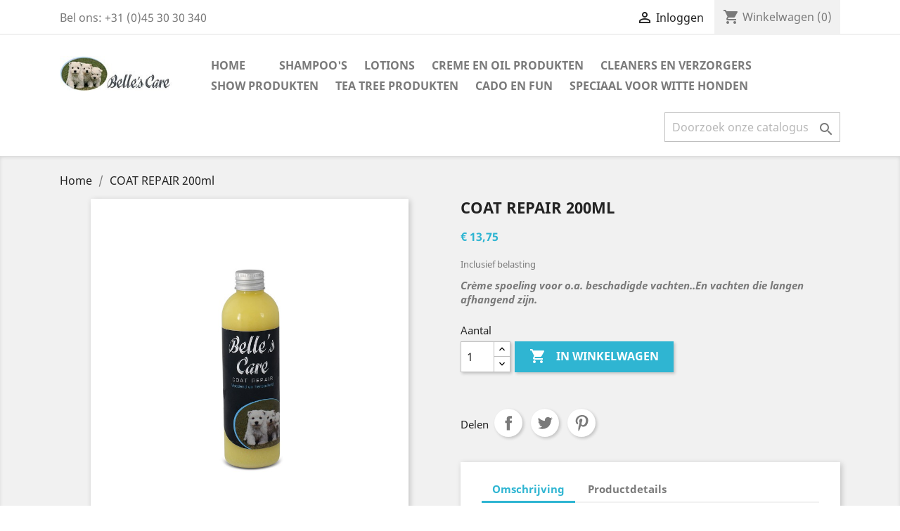

--- FILE ---
content_type: text/html; charset=utf-8
request_url: https://belles-care-shop.nl/home/65-coat-repair-250ml.html
body_size: 50674
content:
<!-- begin catalog/product.tpl -->
<!doctype html>
<html lang="nl">

  <head>
    
      
  <meta charset="utf-8">


  <meta http-equiv="x-ua-compatible" content="ie=edge">



  <link rel="canonical" href="https://belles-care-shop.nl/home/65-coat-repair-250ml.html">

  <title>COAT REPAIR 200ml</title>
  <meta name="description" content="Crème spoeling voor o.a. beschadigde vachten..En vachten die langen afhangend zijn.">
  <meta name="keywords" content="">
      
                  <link rel="alternate" href="https://belles-care-shop.nl/home/65-coat-repair-250ml.html" hreflang="nl-nl">
        



  <meta name="viewport" content="width=device-width, initial-scale=1">



  <link rel="icon" type="image/vnd.microsoft.icon" href="/img/favicon.ico?1602694229">
  <link rel="shortcut icon" type="image/x-icon" href="/img/favicon.ico?1602694229">



    <link rel="stylesheet" href="https://belles-care-shop.nl/themes/classic/assets/css/theme.css" type="text/css" media="all">
  <link rel="stylesheet" href="https://belles-care-shop.nl/js/jquery/ui/themes/base/minified/jquery-ui.min.css" type="text/css" media="all">
  <link rel="stylesheet" href="https://belles-care-shop.nl/js/jquery/ui/themes/base/minified/jquery.ui.theme.min.css" type="text/css" media="all">
  <link rel="stylesheet" href="https://belles-care-shop.nl/modules/ps_imageslider/css/homeslider.css" type="text/css" media="all">
  <link rel="stylesheet" href="https://belles-care-shop.nl/themes/classic/assets/css/custom.css" type="text/css" media="all">




  

  <script type="text/javascript">
        var prestashop = {"cart":{"products":[],"totals":{"total":{"type":"total","label":"Totaal","amount":0,"value":"\u20ac\u00a00,00"},"total_including_tax":{"type":"total","label":"Totaal (incl. btw)","amount":0,"value":"\u20ac\u00a00,00"},"total_excluding_tax":{"type":"total","label":"Totaal (excl. btw)","amount":0,"value":"\u20ac\u00a00,00"}},"subtotals":{"products":{"type":"products","label":"Subtotaal","amount":0,"value":"\u20ac\u00a00,00"},"discounts":null,"shipping":{"type":"shipping","label":"Verzending","amount":0,"value":"Gratis"},"tax":{"type":"tax","label":"inclusief BTW","amount":0,"value":"\u20ac\u00a00,00"}},"products_count":0,"summary_string":"0 artikelen","vouchers":{"allowed":0,"added":[]},"discounts":[],"minimalPurchase":0,"minimalPurchaseRequired":""},"currency":{"name":"Euro","iso_code":"EUR","iso_code_num":"978","sign":"\u20ac"},"customer":{"lastname":null,"firstname":null,"email":null,"birthday":null,"newsletter":null,"newsletter_date_add":null,"optin":null,"website":null,"company":null,"siret":null,"ape":null,"is_logged":false,"gender":{"type":null,"name":null},"addresses":[]},"language":{"name":"Nederlands (Dutch)","iso_code":"nl","locale":"nl-NL","language_code":"nl-nl","is_rtl":"0","date_format_lite":"d-m-Y","date_format_full":"d-m-Y H:i:s","id":2},"page":{"title":"","canonical":null,"meta":{"title":"COAT REPAIR 200ml","description":"Cr\u00e8me spoeling voor o.a. beschadigde vachten..En vachten die langen afhangend zijn.","keywords":"","robots":"index"},"page_name":"product","body_classes":{"lang-nl":true,"lang-rtl":false,"country-NL":true,"currency-EUR":true,"layout-full-width":true,"page-product":true,"tax-display-enabled":true,"product-id-65":true,"product-COAT REPAIR 200ml":true,"product-id-category-2":true,"product-id-manufacturer-0":true,"product-id-supplier-0":true,"product-available-for-order":true},"admin_notifications":[]},"shop":{"name":"Belles Care","logo":"\/img\/belles-care-logo-1602694229.jpg","stores_icon":"\/img\/logo_stores.png","favicon":"\/img\/favicon.ico"},"urls":{"base_url":"https:\/\/belles-care-shop.nl\/","current_url":"https:\/\/belles-care-shop.nl\/home\/65-coat-repair-250ml.html","shop_domain_url":"https:\/\/belles-care-shop.nl","img_ps_url":"https:\/\/belles-care-shop.nl\/img\/","img_cat_url":"https:\/\/belles-care-shop.nl\/img\/c\/","img_lang_url":"https:\/\/belles-care-shop.nl\/img\/l\/","img_prod_url":"https:\/\/belles-care-shop.nl\/img\/p\/","img_manu_url":"https:\/\/belles-care-shop.nl\/img\/m\/","img_sup_url":"https:\/\/belles-care-shop.nl\/img\/su\/","img_ship_url":"https:\/\/belles-care-shop.nl\/img\/s\/","img_store_url":"https:\/\/belles-care-shop.nl\/img\/st\/","img_col_url":"https:\/\/belles-care-shop.nl\/img\/co\/","img_url":"https:\/\/belles-care-shop.nl\/themes\/classic\/assets\/img\/","css_url":"https:\/\/belles-care-shop.nl\/themes\/classic\/assets\/css\/","js_url":"https:\/\/belles-care-shop.nl\/themes\/classic\/assets\/js\/","pic_url":"https:\/\/belles-care-shop.nl\/upload\/","pages":{"address":"https:\/\/belles-care-shop.nl\/adres","addresses":"https:\/\/belles-care-shop.nl\/adressen","authentication":"https:\/\/belles-care-shop.nl\/aanmelden","cart":"https:\/\/belles-care-shop.nl\/winkelmandje","category":"https:\/\/belles-care-shop.nl\/index.php?controller=category","cms":"https:\/\/belles-care-shop.nl\/index.php?controller=cms","contact":"https:\/\/belles-care-shop.nl\/contact-opnemen","discount":"https:\/\/belles-care-shop.nl\/korting","guest_tracking":"https:\/\/belles-care-shop.nl\/bestelling-volgen-als-gast","history":"https:\/\/belles-care-shop.nl\/besteloverzicht","identity":"https:\/\/belles-care-shop.nl\/identiteit","index":"https:\/\/belles-care-shop.nl\/","my_account":"https:\/\/belles-care-shop.nl\/mijn-account","order_confirmation":"https:\/\/belles-care-shop.nl\/order-bevestiging","order_detail":"https:\/\/belles-care-shop.nl\/index.php?controller=order-detail","order_follow":"https:\/\/belles-care-shop.nl\/bestelling-volgen","order":"https:\/\/belles-care-shop.nl\/bestelling","order_return":"https:\/\/belles-care-shop.nl\/index.php?controller=order-return","order_slip":"https:\/\/belles-care-shop.nl\/bestel-bon","pagenotfound":"https:\/\/belles-care-shop.nl\/pagina-niet-gevonden","password":"https:\/\/belles-care-shop.nl\/wachtwoord-opvragen","pdf_invoice":"https:\/\/belles-care-shop.nl\/index.php?controller=pdf-invoice","pdf_order_return":"https:\/\/belles-care-shop.nl\/index.php?controller=pdf-order-return","pdf_order_slip":"https:\/\/belles-care-shop.nl\/index.php?controller=pdf-order-slip","prices_drop":"https:\/\/belles-care-shop.nl\/aanbiedingen","product":"https:\/\/belles-care-shop.nl\/index.php?controller=product","search":"https:\/\/belles-care-shop.nl\/zoeken","sitemap":"https:\/\/belles-care-shop.nl\/sitemap","stores":"https:\/\/belles-care-shop.nl\/winkels","supplier":"https:\/\/belles-care-shop.nl\/leverancier","register":"https:\/\/belles-care-shop.nl\/aanmelden?create_account=1","order_login":"https:\/\/belles-care-shop.nl\/bestelling?login=1"},"alternative_langs":{"nl-nl":"https:\/\/belles-care-shop.nl\/home\/65-coat-repair-250ml.html"},"theme_assets":"\/themes\/classic\/assets\/","actions":{"logout":"https:\/\/belles-care-shop.nl\/?mylogout="},"no_picture_image":{"bySize":{"small_default":{"url":"https:\/\/belles-care-shop.nl\/img\/p\/nl-default-small_default.jpg","width":98,"height":98},"cart_default":{"url":"https:\/\/belles-care-shop.nl\/img\/p\/nl-default-cart_default.jpg","width":125,"height":125},"home_default":{"url":"https:\/\/belles-care-shop.nl\/img\/p\/nl-default-home_default.jpg","width":250,"height":250},"medium_default":{"url":"https:\/\/belles-care-shop.nl\/img\/p\/nl-default-medium_default.jpg","width":452,"height":452},"large_default":{"url":"https:\/\/belles-care-shop.nl\/img\/p\/nl-default-large_default.jpg","width":800,"height":800}},"small":{"url":"https:\/\/belles-care-shop.nl\/img\/p\/nl-default-small_default.jpg","width":98,"height":98},"medium":{"url":"https:\/\/belles-care-shop.nl\/img\/p\/nl-default-home_default.jpg","width":250,"height":250},"large":{"url":"https:\/\/belles-care-shop.nl\/img\/p\/nl-default-large_default.jpg","width":800,"height":800},"legend":""}},"configuration":{"display_taxes_label":true,"display_prices_tax_incl":true,"is_catalog":false,"show_prices":true,"opt_in":{"partner":true},"quantity_discount":{"type":"discount","label":"Korting"},"voucher_enabled":0,"return_enabled":0},"field_required":[],"breadcrumb":{"links":[{"title":"Home","url":"https:\/\/belles-care-shop.nl\/"},{"title":"COAT REPAIR 200ml","url":"https:\/\/belles-care-shop.nl\/home\/65-coat-repair-250ml.html"}],"count":2},"link":{"protocol_link":"https:\/\/","protocol_content":"https:\/\/"},"time":1769383688,"static_token":"b872ad396b3eb922b0e93d673e747fb5","token":"f425a281f265a3043a1c1ad456289a20"};
        var psemailsubscription_subscription = "https:\/\/belles-care-shop.nl\/module\/ps_emailsubscription\/subscription";
      </script>



  



    
  <meta property="og:type" content="product">
  <meta property="og:url" content="https://belles-care-shop.nl/home/65-coat-repair-250ml.html">
  <meta property="og:title" content="COAT REPAIR 200ml">
  <meta property="og:site_name" content="Belles Care">
  <meta property="og:description" content="Crème spoeling voor o.a. beschadigde vachten..En vachten die langen afhangend zijn.">
  <meta property="og:image" content="https://belles-care-shop.nl/189-large_default/coat-repair-250ml.jpg">
      <meta property="product:pretax_price:amount" content="11.363636">
    <meta property="product:pretax_price:currency" content="EUR">
    <meta property="product:price:amount" content="13.75">
    <meta property="product:price:currency" content="EUR">
    
  </head>

  <body id="product" class="lang-nl country-nl currency-eur layout-full-width page-product tax-display-enabled product-id-65 product-coat-repair-200ml product-id-category-2 product-id-manufacturer-0 product-id-supplier-0 product-available-for-order">

    
      
    

    <main>
      
              

      <header id="header">
        
          
  <div class="header-banner">
    
  </div>



  <nav class="header-nav">
    <div class="container">
      <div class="row">
        <div class="hidden-sm-down">
          <div class="col-md-5 col-xs-12">
            
<!-- begin module:ps_contactinfo/nav.tpl -->
<!-- begin /home/jeanpeau/public_html/belles-care/themes/classic/modules/ps_contactinfo/nav.tpl --><div id="_desktop_contact_link">
  <div id="contact-link">
                Bel ons: <span>+31 (0)45 30 30 340</span>
      </div>
</div>
<!-- end /home/jeanpeau/public_html/belles-care/themes/classic/modules/ps_contactinfo/nav.tpl -->
<!-- end module:ps_contactinfo/nav.tpl -->

          </div>
          <div class="col-md-7 right-nav">
              
<!-- begin module:ps_customersignin/ps_customersignin.tpl -->
<!-- begin /home/jeanpeau/public_html/belles-care/themes/classic/modules/ps_customersignin/ps_customersignin.tpl --><div id="_desktop_user_info">
  <div class="user-info">
          <a
        href="https://belles-care-shop.nl/mijn-account"
        title="Inloggen voor uw klantaccount"
        rel="nofollow"
      >
        <i class="material-icons">&#xE7FF;</i>
        <span class="hidden-sm-down">Inloggen</span>
      </a>
      </div>
</div>
<!-- end /home/jeanpeau/public_html/belles-care/themes/classic/modules/ps_customersignin/ps_customersignin.tpl -->
<!-- end module:ps_customersignin/ps_customersignin.tpl -->

<!-- begin module:ps_shoppingcart/ps_shoppingcart.tpl -->
<!-- begin /home/jeanpeau/public_html/belles-care/themes/classic/modules/ps_shoppingcart/ps_shoppingcart.tpl --><div id="_desktop_cart">
  <div class="blockcart cart-preview inactive" data-refresh-url="//belles-care-shop.nl/module/ps_shoppingcart/ajax">
    <div class="header">
              <i class="material-icons shopping-cart">shopping_cart</i>
        <span class="hidden-sm-down">Winkelwagen</span>
        <span class="cart-products-count">(0)</span>
          </div>
  </div>
</div>
<!-- end /home/jeanpeau/public_html/belles-care/themes/classic/modules/ps_shoppingcart/ps_shoppingcart.tpl -->
<!-- end module:ps_shoppingcart/ps_shoppingcart.tpl -->

          </div>
        </div>
        <div class="hidden-md-up text-sm-center mobile">
          <div class="float-xs-left" id="menu-icon">
            <i class="material-icons d-inline">&#xE5D2;</i>
          </div>
          <div class="float-xs-right" id="_mobile_cart"></div>
          <div class="float-xs-right" id="_mobile_user_info"></div>
          <div class="top-logo" id="_mobile_logo"></div>
          <div class="clearfix"></div>
        </div>
      </div>
    </div>
  </nav>



  <div class="header-top">
    <div class="container">
       <div class="row">
        <div class="col-md-2 hidden-sm-down" id="_desktop_logo">
                            <a href="https://belles-care-shop.nl/">
                  <img class="logo img-responsive" src="/img/belles-care-logo-1602694229.jpg" alt="Belles Care">
                </a>
                    </div>
        <div class="col-md-10 col-sm-12 position-static">
          
<!-- begin module:ps_mainmenu/ps_mainmenu.tpl -->
<!-- begin /home/jeanpeau/public_html/belles-care/themes/classic/modules/ps_mainmenu/ps_mainmenu.tpl -->

<div class="menu js-top-menu position-static hidden-sm-down" id="_desktop_top_menu">
    
          <ul class="top-menu" id="top-menu" data-depth="0">
                    <li class="link" id="lnk-home">
                          <a
                class="dropdown-item"
                href="https://belles-care-shop.nl/" data-depth="0"
                              >
                                Home
              </a>
                          </li>
                    <li class="link" id="lnk-">
                          <a
                class="dropdown-item"
                href="http://" data-depth="0"
                              >
                                
              </a>
                          </li>
                    <li class="category" id="category-19">
                          <a
                class="dropdown-item"
                href="https://belles-care-shop.nl/19-shampoo-s" data-depth="0"
                              >
                                Shampoo&#039;s
              </a>
                          </li>
                    <li class="category" id="category-20">
                          <a
                class="dropdown-item"
                href="https://belles-care-shop.nl/20-lotions" data-depth="0"
                              >
                                Lotions
              </a>
                          </li>
                    <li class="category" id="category-21">
                          <a
                class="dropdown-item"
                href="https://belles-care-shop.nl/21-creme-en-oil-produkten" data-depth="0"
                              >
                                Creme en oil produkten
              </a>
                          </li>
                    <li class="category" id="category-13">
                          <a
                class="dropdown-item"
                href="https://belles-care-shop.nl/13-cleaners-en-verzorgers" data-depth="0"
                              >
                                Cleaners en verzorgers
              </a>
                          </li>
                    <li class="category" id="category-14">
                          <a
                class="dropdown-item"
                href="https://belles-care-shop.nl/14-show-produkten" data-depth="0"
                              >
                                Show produkten
              </a>
                          </li>
                    <li class="category" id="category-15">
                          <a
                class="dropdown-item"
                href="https://belles-care-shop.nl/15-tea-tree-produkten" data-depth="0"
                              >
                                Tea Tree produkten
              </a>
                          </li>
                    <li class="category" id="category-25">
                          <a
                class="dropdown-item"
                href="https://belles-care-shop.nl/25-cado-en-fun" data-depth="0"
                              >
                                CADO  EN FUN
              </a>
                          </li>
                    <li class="category" id="category-26">
                          <a
                class="dropdown-item"
                href="https://belles-care-shop.nl/26-speciaal-voor-witte-honden" data-depth="0"
                              >
                                Speciaal voor witte honden
              </a>
                          </li>
              </ul>
    
    <div class="clearfix"></div>
</div>
<!-- end /home/jeanpeau/public_html/belles-care/themes/classic/modules/ps_mainmenu/ps_mainmenu.tpl -->
<!-- end module:ps_mainmenu/ps_mainmenu.tpl -->

<!-- begin module:ps_searchbar/ps_searchbar.tpl -->
<!-- begin /home/jeanpeau/public_html/belles-care/themes/classic/modules/ps_searchbar/ps_searchbar.tpl --><!-- Block search module TOP -->
<div id="search_widget" class="search-widget" data-search-controller-url="//belles-care-shop.nl/zoeken">
	<form method="get" action="//belles-care-shop.nl/zoeken">
		<input type="hidden" name="controller" value="search">
		<input type="text" name="s" value="" placeholder="Doorzoek onze catalogus" aria-label="Zoeken">
		<button type="submit">
			<i class="material-icons search">&#xE8B6;</i>
      <span class="hidden-xl-down">Zoeken</span>
		</button>
	</form>
</div>
<!-- /Block search module TOP -->
<!-- end /home/jeanpeau/public_html/belles-care/themes/classic/modules/ps_searchbar/ps_searchbar.tpl -->
<!-- end module:ps_searchbar/ps_searchbar.tpl -->

          <div class="clearfix"></div>
        </div>
      </div>
      <div id="mobile_top_menu_wrapper" class="row hidden-md-up" style="display:none;">
        <div class="js-top-menu mobile" id="_mobile_top_menu"></div>
        <div class="js-top-menu-bottom">
          <div id="_mobile_currency_selector"></div>
          <div id="_mobile_language_selector"></div>
          <div id="_mobile_contact_link"></div>
        </div>
      </div>
    </div>
  </div>
  

        
      </header>

      
        
<aside id="notifications">
  <div class="container">
    
    
    
      </div>
</aside>
      

      <section id="wrapper">
        
        <div class="container">
          
            <nav data-depth="2" class="breadcrumb hidden-sm-down">
  <ol itemscope itemtype="http://schema.org/BreadcrumbList">
    
              
          <li itemprop="itemListElement" itemscope itemtype="http://schema.org/ListItem">
            <a itemprop="item" href="https://belles-care-shop.nl/">
              <span itemprop="name">Home</span>
            </a>
            <meta itemprop="position" content="1">
          </li>
        
              
          <li itemprop="itemListElement" itemscope itemtype="http://schema.org/ListItem">
            <a itemprop="item" href="https://belles-care-shop.nl/home/65-coat-repair-250ml.html">
              <span itemprop="name">COAT REPAIR 200ml</span>
            </a>
            <meta itemprop="position" content="2">
          </li>
        
          
  </ol>
</nav>
          

          

          
  <div id="content-wrapper">
    
    

  <section id="main" itemscope itemtype="https://schema.org/Product">
    <meta itemprop="url" content="https://belles-care-shop.nl/home/65-coat-repair-250ml.html">

    <div class="row product-container">
      <div class="col-md-6">
        
          <section class="page-content" id="content">
            
              <!-- @todo: use include file='catalog/_partials/product-flags.tpl'} -->
              
                <ul class="product-flags">
                                  </ul>
              

              
                <div class="images-container">
  
    <div class="product-cover">
              <img class="js-qv-product-cover" src="https://belles-care-shop.nl/189-large_default/coat-repair-250ml.jpg" alt="coat repair 250ml" title="coat repair 250ml" style="width:100%;" itemprop="image">
        <div class="layer hidden-sm-down" data-toggle="modal" data-target="#product-modal">
          <i class="material-icons zoom-in">&#xE8FF;</i>
        </div>
          </div>
  

  
    <div class="js-qv-mask mask">
      <ul class="product-images js-qv-product-images">
                  <li class="thumb-container">
            <img
              class="thumb js-thumb  selected "
              data-image-medium-src="https://belles-care-shop.nl/189-medium_default/coat-repair-250ml.jpg"
              data-image-large-src="https://belles-care-shop.nl/189-large_default/coat-repair-250ml.jpg"
              src="https://belles-care-shop.nl/189-home_default/coat-repair-250ml.jpg"
              alt="coat repair 250ml"
              title="coat repair 250ml"
              width="100"
              itemprop="image"
            >
          </li>
              </ul>
    </div>
  
</div>

              
              <div class="scroll-box-arrows">
                <i class="material-icons left">&#xE314;</i>
                <i class="material-icons right">&#xE315;</i>
              </div>

            
          </section>
        
        </div>
        <div class="col-md-6">
          
            
              <h1 class="h1" itemprop="name">COAT REPAIR 200ml</h1>
            
          
          
              <div class="product-prices">
    
          

    
      <div
        class="product-price h5 "
        itemprop="offers"
        itemscope
        itemtype="https://schema.org/Offer"
      >
        <link itemprop="availability" href="https://schema.org/InStock"/>
        <meta itemprop="priceCurrency" content="EUR">

        <div class="current-price">
          <span itemprop="price" content="13.75">€ 13,75</span>

                  </div>

        
                  
      </div>
    

    
          

    
          

    
          

    

    <div class="tax-shipping-delivery-label">
              Inclusief belasting
            
      
                        </div>
  </div>
          

          <div class="product-information">
            
              <div id="product-description-short-65" itemprop="description"><p><em><strong>Crème spoeling voor o.a. beschadigde vachten..En vachten die langen afhangend zijn.</strong></em></p></div>
            

            
            <div class="product-actions">
              
                <form action="https://belles-care-shop.nl/winkelmandje" method="post" id="add-to-cart-or-refresh">
                  <input type="hidden" name="token" value="b872ad396b3eb922b0e93d673e747fb5">
                  <input type="hidden" name="id_product" value="65" id="product_page_product_id">
                  <input type="hidden" name="id_customization" value="0" id="product_customization_id">

                  
                    <div class="product-variants">
  </div>
                  

                  
                                      

                  
                    <section class="product-discounts">
  </section>
                  

                  
                    <div class="product-add-to-cart">
      <span class="control-label">Aantal</span>

    
      <div class="product-quantity clearfix">
        <div class="qty">
          <input
            type="number"
            name="qty"
            id="quantity_wanted"
            value="1"
            class="input-group"
            min="1"
            aria-label="Aantal"
          >
        </div>

        <div class="add">
          <button
            class="btn btn-primary add-to-cart"
            data-button-action="add-to-cart"
            type="submit"
                      >
            <i class="material-icons shopping-cart">&#xE547;</i>
            In winkelwagen
          </button>
        </div>

        
      </div>
    

    
      <span id="product-availability">
              </span>
    

    
      <p class="product-minimal-quantity">
              </p>
    
  </div>
                  

                  
                    <div class="product-additional-info">
  
<!-- begin module:ps_sharebuttons/views/templates/hook/ps_sharebuttons.tpl -->
<!-- begin /home/jeanpeau/public_html/belles-care/themes/classic/modules/ps_sharebuttons/views/templates/hook/ps_sharebuttons.tpl -->

      <div class="social-sharing">
      <span>Delen</span>
      <ul>
                  <li class="facebook icon-gray"><a href="https://www.facebook.com/sharer.php?u=https%3A%2F%2Fbelles-care-shop.nl%2Fhome%2F65-coat-repair-250ml.html" class="text-hide" title="Delen" target="_blank">Delen</a></li>
                  <li class="twitter icon-gray"><a href="https://twitter.com/intent/tweet?text=COAT+REPAIR+200ml https%3A%2F%2Fbelles-care-shop.nl%2Fhome%2F65-coat-repair-250ml.html" class="text-hide" title="Tweet" target="_blank">Tweet</a></li>
                  <li class="pinterest icon-gray"><a href="https://www.pinterest.com/pin/create/button/?media=https%3A%2F%2Fbelles-care-shop.nl%2F189%2Fcoat-repair-250ml.jpg&amp;url=https%3A%2F%2Fbelles-care-shop.nl%2Fhome%2F65-coat-repair-250ml.html" class="text-hide" title="Pinterest" target="_blank">Pinterest</a></li>
              </ul>
    </div>
  
<!-- end /home/jeanpeau/public_html/belles-care/themes/classic/modules/ps_sharebuttons/views/templates/hook/ps_sharebuttons.tpl -->
<!-- end module:ps_sharebuttons/views/templates/hook/ps_sharebuttons.tpl -->

</div>
                  

                                    
                </form>
              

            </div>

            
              
            

            
              <div class="tabs">
                <ul class="nav nav-tabs" role="tablist">
                                      <li class="nav-item">
                       <a
                         class="nav-link active"
                         data-toggle="tab"
                         href="#description"
                         role="tab"
                         aria-controls="description"
                          aria-selected="true">Omschrijving</a>
                    </li>
                                    <li class="nav-item">
                    <a
                      class="nav-link"
                      data-toggle="tab"
                      href="#product-details"
                      role="tab"
                      aria-controls="product-details"
                      >Productdetails</a>
                  </li>
                                                    </ul>

                <div class="tab-content" id="tab-content">
                 <div class="tab-pane fade in active" id="description" role="tabpanel">
                   
                     <div class="product-description"><div class="three_fourth last_column">
<p>Coat Repair is een crèmespoeling te gebruiken na het wassen. Door zijn unieke samenstelling van natuurlijke oliën en kruidenextracten en vitamines, is deze crèmespoeling zeer geschikt voor beschadigde vachten en vachten met problemen. Ook is hij, door zijn enorme voedende werking prima te gebruiken voor vachten die lang en afhangend dienen te zijn.Waardoor de vacht weelderig en goed te behandelen is.</p>
</div></div>
                   
                 </div>

                 
                   <div class="tab-pane fade"
     id="product-details"
     data-product="{&quot;id_shop_default&quot;:&quot;1&quot;,&quot;id_manufacturer&quot;:&quot;0&quot;,&quot;id_supplier&quot;:&quot;0&quot;,&quot;reference&quot;:&quot;BC3019&quot;,&quot;is_virtual&quot;:&quot;0&quot;,&quot;delivery_in_stock&quot;:&quot;&quot;,&quot;delivery_out_stock&quot;:&quot;&quot;,&quot;id_category_default&quot;:&quot;2&quot;,&quot;on_sale&quot;:&quot;0&quot;,&quot;online_only&quot;:&quot;0&quot;,&quot;ecotax&quot;:0,&quot;minimal_quantity&quot;:&quot;1&quot;,&quot;low_stock_threshold&quot;:null,&quot;low_stock_alert&quot;:&quot;0&quot;,&quot;price&quot;:&quot;\u20ac\u00a013,75&quot;,&quot;unity&quot;:&quot;&quot;,&quot;unit_price_ratio&quot;:&quot;0.000000&quot;,&quot;additional_shipping_cost&quot;:&quot;0.00&quot;,&quot;customizable&quot;:&quot;0&quot;,&quot;text_fields&quot;:&quot;0&quot;,&quot;uploadable_files&quot;:&quot;0&quot;,&quot;redirect_type&quot;:&quot;301-category&quot;,&quot;id_type_redirected&quot;:&quot;0&quot;,&quot;available_for_order&quot;:&quot;1&quot;,&quot;available_date&quot;:&quot;0000-00-00&quot;,&quot;show_condition&quot;:&quot;1&quot;,&quot;condition&quot;:&quot;new&quot;,&quot;show_price&quot;:&quot;1&quot;,&quot;indexed&quot;:&quot;1&quot;,&quot;visibility&quot;:&quot;both&quot;,&quot;cache_default_attribute&quot;:&quot;0&quot;,&quot;advanced_stock_management&quot;:&quot;0&quot;,&quot;date_add&quot;:&quot;2016-03-05 14:52:11&quot;,&quot;date_upd&quot;:&quot;2024-04-29 11:50:32&quot;,&quot;pack_stock_type&quot;:&quot;3&quot;,&quot;meta_description&quot;:&quot;&quot;,&quot;meta_keywords&quot;:&quot;&quot;,&quot;meta_title&quot;:&quot;&quot;,&quot;link_rewrite&quot;:&quot;coat-repair-250ml&quot;,&quot;name&quot;:&quot;COAT REPAIR 200ml&quot;,&quot;description&quot;:&quot;&lt;div class=\&quot;three_fourth last_column\&quot;&gt;\n&lt;p&gt;Coat Repair is een cr\u00e8mespoeling te gebruiken na het wassen. Door zijn unieke samenstelling van natuurlijke oli\u00ebn en kruidenextracten en vitamines, is deze cr\u00e8mespoeling zeer geschikt voor beschadigde vachten en vachten met problemen. Ook is hij, door zijn enorme voedende werking prima te gebruiken voor vachten die lang en afhangend dienen te zijn.Waardoor de vacht weelderig en goed te behandelen is.&lt;\/p&gt;\n&lt;\/div&gt;&quot;,&quot;description_short&quot;:&quot;&lt;p&gt;&lt;em&gt;&lt;strong&gt;Cr\u00e8me spoeling voor o.a. beschadigde vachten..En vachten die langen afhangend zijn.&lt;\/strong&gt;&lt;\/em&gt;&lt;\/p&gt;&quot;,&quot;available_now&quot;:&quot;&quot;,&quot;available_later&quot;:&quot;&quot;,&quot;id&quot;:65,&quot;id_product&quot;:65,&quot;out_of_stock&quot;:1,&quot;new&quot;:0,&quot;id_product_attribute&quot;:&quot;0&quot;,&quot;quantity_wanted&quot;:1,&quot;extraContent&quot;:[],&quot;allow_oosp&quot;:1,&quot;category&quot;:&quot;home&quot;,&quot;category_name&quot;:&quot;Home&quot;,&quot;link&quot;:&quot;https:\/\/belles-care-shop.nl\/home\/65-coat-repair-250ml.html&quot;,&quot;attribute_price&quot;:0,&quot;price_tax_exc&quot;:11.3636359999999996261976775713264942169189453125,&quot;price_without_reduction&quot;:13.75,&quot;reduction&quot;:0,&quot;specific_prices&quot;:[],&quot;quantity&quot;:13,&quot;quantity_all_versions&quot;:13,&quot;id_image&quot;:&quot;nl-default&quot;,&quot;features&quot;:[],&quot;attachments&quot;:[],&quot;virtual&quot;:0,&quot;pack&quot;:0,&quot;packItems&quot;:[],&quot;nopackprice&quot;:0,&quot;customization_required&quot;:false,&quot;rate&quot;:21,&quot;tax_name&quot;:&quot;BTW NL 21%&quot;,&quot;ecotax_rate&quot;:0,&quot;unit_price&quot;:&quot;&quot;,&quot;customizations&quot;:{&quot;fields&quot;:[]},&quot;id_customization&quot;:0,&quot;is_customizable&quot;:false,&quot;show_quantities&quot;:false,&quot;quantity_label&quot;:&quot;Items&quot;,&quot;quantity_discounts&quot;:[],&quot;customer_group_discount&quot;:0,&quot;images&quot;:[{&quot;bySize&quot;:{&quot;small_default&quot;:{&quot;url&quot;:&quot;https:\/\/belles-care-shop.nl\/189-small_default\/coat-repair-250ml.jpg&quot;,&quot;width&quot;:98,&quot;height&quot;:98},&quot;cart_default&quot;:{&quot;url&quot;:&quot;https:\/\/belles-care-shop.nl\/189-cart_default\/coat-repair-250ml.jpg&quot;,&quot;width&quot;:125,&quot;height&quot;:125},&quot;home_default&quot;:{&quot;url&quot;:&quot;https:\/\/belles-care-shop.nl\/189-home_default\/coat-repair-250ml.jpg&quot;,&quot;width&quot;:250,&quot;height&quot;:250},&quot;medium_default&quot;:{&quot;url&quot;:&quot;https:\/\/belles-care-shop.nl\/189-medium_default\/coat-repair-250ml.jpg&quot;,&quot;width&quot;:452,&quot;height&quot;:452},&quot;large_default&quot;:{&quot;url&quot;:&quot;https:\/\/belles-care-shop.nl\/189-large_default\/coat-repair-250ml.jpg&quot;,&quot;width&quot;:800,&quot;height&quot;:800}},&quot;small&quot;:{&quot;url&quot;:&quot;https:\/\/belles-care-shop.nl\/189-small_default\/coat-repair-250ml.jpg&quot;,&quot;width&quot;:98,&quot;height&quot;:98},&quot;medium&quot;:{&quot;url&quot;:&quot;https:\/\/belles-care-shop.nl\/189-home_default\/coat-repair-250ml.jpg&quot;,&quot;width&quot;:250,&quot;height&quot;:250},&quot;large&quot;:{&quot;url&quot;:&quot;https:\/\/belles-care-shop.nl\/189-large_default\/coat-repair-250ml.jpg&quot;,&quot;width&quot;:800,&quot;height&quot;:800},&quot;legend&quot;:&quot;coat repair 250ml&quot;,&quot;cover&quot;:&quot;1&quot;,&quot;id_image&quot;:&quot;189&quot;,&quot;position&quot;:&quot;1&quot;,&quot;associatedVariants&quot;:[]}],&quot;cover&quot;:{&quot;bySize&quot;:{&quot;small_default&quot;:{&quot;url&quot;:&quot;https:\/\/belles-care-shop.nl\/189-small_default\/coat-repair-250ml.jpg&quot;,&quot;width&quot;:98,&quot;height&quot;:98},&quot;cart_default&quot;:{&quot;url&quot;:&quot;https:\/\/belles-care-shop.nl\/189-cart_default\/coat-repair-250ml.jpg&quot;,&quot;width&quot;:125,&quot;height&quot;:125},&quot;home_default&quot;:{&quot;url&quot;:&quot;https:\/\/belles-care-shop.nl\/189-home_default\/coat-repair-250ml.jpg&quot;,&quot;width&quot;:250,&quot;height&quot;:250},&quot;medium_default&quot;:{&quot;url&quot;:&quot;https:\/\/belles-care-shop.nl\/189-medium_default\/coat-repair-250ml.jpg&quot;,&quot;width&quot;:452,&quot;height&quot;:452},&quot;large_default&quot;:{&quot;url&quot;:&quot;https:\/\/belles-care-shop.nl\/189-large_default\/coat-repair-250ml.jpg&quot;,&quot;width&quot;:800,&quot;height&quot;:800}},&quot;small&quot;:{&quot;url&quot;:&quot;https:\/\/belles-care-shop.nl\/189-small_default\/coat-repair-250ml.jpg&quot;,&quot;width&quot;:98,&quot;height&quot;:98},&quot;medium&quot;:{&quot;url&quot;:&quot;https:\/\/belles-care-shop.nl\/189-home_default\/coat-repair-250ml.jpg&quot;,&quot;width&quot;:250,&quot;height&quot;:250},&quot;large&quot;:{&quot;url&quot;:&quot;https:\/\/belles-care-shop.nl\/189-large_default\/coat-repair-250ml.jpg&quot;,&quot;width&quot;:800,&quot;height&quot;:800},&quot;legend&quot;:&quot;coat repair 250ml&quot;,&quot;cover&quot;:&quot;1&quot;,&quot;id_image&quot;:&quot;189&quot;,&quot;position&quot;:&quot;1&quot;,&quot;associatedVariants&quot;:[]},&quot;has_discount&quot;:false,&quot;discount_type&quot;:null,&quot;discount_percentage&quot;:null,&quot;discount_percentage_absolute&quot;:null,&quot;discount_amount&quot;:null,&quot;discount_amount_to_display&quot;:null,&quot;price_amount&quot;:13.75,&quot;unit_price_full&quot;:&quot;&quot;,&quot;show_availability&quot;:true,&quot;availability_date&quot;:null,&quot;availability_message&quot;:&quot;&quot;,&quot;availability&quot;:&quot;available&quot;}"
     role="tabpanel"
  >
  
              <div class="product-reference">
        <label class="label">Referentie </label>
        <span itemprop="sku">BC3019</span>
      </div>
      

  
      

  
      

  
    <div class="product-out-of-stock">
      
    </div>
  

  
      

    
      

  
          <div class="product-condition">
        <label class="label">Staat </label>
        <link itemprop="itemCondition" href="https://schema.org/NewCondition"/>
        <span>Nieuw product</span>
      </div>
      
</div>
                 

                 
                                    

                               </div>  
            </div>
          
        </div>
      </div>
    </div>

    
          

    
      
    

    
      <div class="modal fade js-product-images-modal" id="product-modal">
  <div class="modal-dialog" role="document">
    <div class="modal-content">
      <div class="modal-body">
                <figure>
          <img class="js-modal-product-cover product-cover-modal" width="800" src="https://belles-care-shop.nl/189-large_default/coat-repair-250ml.jpg" alt="coat repair 250ml" title="coat repair 250ml" itemprop="image">
          <figcaption class="image-caption">
          
            <div id="product-description-short" itemprop="description"><p><em><strong>Crème spoeling voor o.a. beschadigde vachten..En vachten die langen afhangend zijn.</strong></em></p></div>
          
        </figcaption>
        </figure>
        <aside id="thumbnails" class="thumbnails js-thumbnails text-sm-center">
          
            <div class="js-modal-mask mask  nomargin ">
              <ul class="product-images js-modal-product-images">
                                  <li class="thumb-container">
                    <img data-image-large-src="https://belles-care-shop.nl/189-large_default/coat-repair-250ml.jpg" class="thumb js-modal-thumb" src="https://belles-care-shop.nl/189-home_default/coat-repair-250ml.jpg" alt="coat repair 250ml" title="coat repair 250ml" width="250" itemprop="image">
                  </li>
                              </ul>
            </div>
          
                  </aside>
      </div>
    </div><!-- /.modal-content -->
  </div><!-- /.modal-dialog -->
</div><!-- /.modal -->
    

    
      <footer class="page-footer">
        
          <!-- Footer content -->
        
      </footer>
    
  </section>


    
  </div>


          
        </div>
        
      </section>

      <footer id="footer">
        
          <div class="container">
  <div class="row">
    
      
<!-- begin module:ps_emailsubscription/views/templates/hook/ps_emailsubscription.tpl -->
<!-- begin /home/jeanpeau/public_html/belles-care/themes/classic/modules/ps_emailsubscription/views/templates/hook/ps_emailsubscription.tpl -->
<div class="block_newsletter col-lg-8 col-md-12 col-sm-12">
  <div class="row">
    <p id="block-newsletter-label" class="col-md-5 col-xs-12">Ontvang ons laatste nieuws en aanbiedingen</p>
    <div class="col-md-7 col-xs-12">
      <form action="https://belles-care-shop.nl/#footer" method="post">
        <div class="row">
          <div class="col-xs-12">
            <input
              class="btn btn-primary float-xs-right hidden-xs-down"
              name="submitNewsletter"
              type="submit"
              value="Abonneer"
            >
            <input
              class="btn btn-primary float-xs-right hidden-sm-up"
              name="submitNewsletter"
              type="submit"
              value="Oké"
            >
            <div class="input-wrapper">
              <input
                name="email"
                type="email"
                value=""
                placeholder="Uw e-mailadres"
                aria-labelledby="block-newsletter-label"
              >
            </div>
            <input type="hidden" name="action" value="0">
            <div class="clearfix"></div>
          </div>
          <div class="col-xs-12">
                              <p>U kunt op elk gewenst moment weer uitschrijven. Hiervoor kunt u de contactgegevens gebruiken uit de algemene voorwaarden.</p>
                                                          
<!-- begin module:psgdpr/views/templates/hook/displayGDPRConsent.tpl -->
<!-- begin /home/jeanpeau/public_html/belles-care/modules/psgdpr/views/templates/hook/displayGDPRConsent.tpl -->
    <div class="gdpr_consent gdpr_module_17">
        <span class="custom-checkbox">
            <label class="psgdpr_consent_message">
                <input id="psgdpr_consent_checkbox_17" name="psgdpr_consent_checkbox" type="checkbox" value="1" class="psgdpr_consent_checkboxes_17">
                <span><i class="material-icons rtl-no-flip checkbox-checked psgdpr_consent_icon"></i></span>
                <span>Ik ga akkoord met de voorwaarden en de privacy policy</span>            </label>
        </span>
    </div>


<script type="text/javascript">
    var psgdpr_front_controller = "https://belles-care-shop.nl/module/psgdpr/FrontAjaxGdpr";
    psgdpr_front_controller = psgdpr_front_controller.replace(/\amp;/g,'');
    var psgdpr_id_customer = "0";
    var psgdpr_customer_token = "da39a3ee5e6b4b0d3255bfef95601890afd80709";
    var psgdpr_id_guest = "0";
    var psgdpr_guest_token = "da8bac60734869afc51ae6c93c8c4d493afa7330";

    document.addEventListener('DOMContentLoaded', function() {
        let psgdpr_id_module = "17";
        let parentForm = $('.gdpr_module_' + psgdpr_id_module).closest('form');

        let toggleFormActive = function() {
            let parentForm = $('.gdpr_module_' + psgdpr_id_module).closest('form');
            let checkbox = $('#psgdpr_consent_checkbox_' + psgdpr_id_module);
            let element = $('.gdpr_module_' + psgdpr_id_module);
            let iLoopLimit = 0;

            // by default forms submit will be disabled, only will enable if agreement checkbox is checked
            if (element.prop('checked') != true) {
                element.closest('form').find('[type="submit"]').attr('disabled', 'disabled');
            }
            $(document).on("change" ,'.psgdpr_consent_checkboxes_' + psgdpr_id_module, function() {
                if ($(this).prop('checked') == true) {
                    $(this).closest('form').find('[type="submit"]').removeAttr('disabled');
                } else {
                    $(this).closest('form').find('[type="submit"]').attr('disabled', 'disabled');
                }

            });
        }

        // Triggered on page loading
        toggleFormActive();

        $(document).on('submit', parentForm, function(event) {
            $.ajax({
                type: 'POST',
                url: psgdpr_front_controller,
                data: {
                    ajax: true,
                    action: 'AddLog',
                    id_customer: psgdpr_id_customer,
                    customer_token: psgdpr_customer_token,
                    id_guest: psgdpr_id_guest,
                    guest_token: psgdpr_guest_token,
                    id_module: psgdpr_id_module,
                },
                error: function (err) {
                    console.log(err);
                }
            });
        });
    });
</script>

<!-- end /home/jeanpeau/public_html/belles-care/modules/psgdpr/views/templates/hook/displayGDPRConsent.tpl -->
<!-- end module:psgdpr/views/templates/hook/displayGDPRConsent.tpl -->

                        </div>
        </div>
      </form>
    </div>
  </div>
</div>
<!-- end /home/jeanpeau/public_html/belles-care/themes/classic/modules/ps_emailsubscription/views/templates/hook/ps_emailsubscription.tpl -->
<!-- end module:ps_emailsubscription/views/templates/hook/ps_emailsubscription.tpl -->

<!-- begin module:ps_socialfollow/ps_socialfollow.tpl -->
<!-- begin /home/jeanpeau/public_html/belles-care/themes/classic/modules/ps_socialfollow/ps_socialfollow.tpl -->

  <div class="block-social col-lg-4 col-md-12 col-sm-12">
    <ul>
          </ul>
  </div>

<!-- end /home/jeanpeau/public_html/belles-care/themes/classic/modules/ps_socialfollow/ps_socialfollow.tpl -->
<!-- end module:ps_socialfollow/ps_socialfollow.tpl -->

    
  </div>
</div>
<div class="footer-container">
  <div class="container">
    <div class="row">
      
        
<!-- begin module:ps_linklist/views/templates/hook/linkblock.tpl -->
<!-- begin /home/jeanpeau/public_html/belles-care/themes/classic/modules/ps_linklist/views/templates/hook/linkblock.tpl --><div class="col-md-6 links">
  <div class="row">
      <div class="col-md-6 wrapper">
      <p class="h3 hidden-sm-down">Producten</p>
            <div class="title clearfix hidden-md-up" data-target="#footer_sub_menu_22446" data-toggle="collapse">
        <span class="h3">Producten</span>
        <span class="float-xs-right">
          <span class="navbar-toggler collapse-icons">
            <i class="material-icons add">&#xE313;</i>
            <i class="material-icons remove">&#xE316;</i>
          </span>
        </span>
      </div>
      <ul id="footer_sub_menu_22446" class="collapse">
                  <li>
            <a
                id="link-product-page-prices-drop-1"
                class="cms-page-link"
                href="https://belles-care-shop.nl/aanbiedingen"
                title="Our special products"
                            >
              Aanbiedingen
            </a>
          </li>
                  <li>
            <a
                id="link-product-page-new-products-1"
                class="cms-page-link"
                href="https://belles-care-shop.nl/nieuwe-producten"
                title="Onze nieuwe producten"
                            >
              Nieuwe producten
            </a>
          </li>
                  <li>
            <a
                id="link-product-page-best-sales-1"
                class="cms-page-link"
                href="https://belles-care-shop.nl/best-verkochte-artikelen"
                title="Onze best verkochte artikelen"
                            >
              Best verkochte artikelen
            </a>
          </li>
              </ul>
    </div>
      <div class="col-md-6 wrapper">
      <p class="h3 hidden-sm-down">Handig</p>
            <div class="title clearfix hidden-md-up" data-target="#footer_sub_menu_9797" data-toggle="collapse">
        <span class="h3">Handig</span>
        <span class="float-xs-right">
          <span class="navbar-toggler collapse-icons">
            <i class="material-icons add">&#xE313;</i>
            <i class="material-icons remove">&#xE316;</i>
          </span>
        </span>
      </div>
      <ul id="footer_sub_menu_9797" class="collapse">
                  <li>
            <a
                id="link-static-page-contact-4"
                class="cms-page-link"
                href="https://belles-care-shop.nl/contact-opnemen"
                title="Neem contact met ons op via ons formulier"
                            >
              Contacteer ons
            </a>
          </li>
                  <li>
            <a
                id="link-static-page-sitemap-4"
                class="cms-page-link"
                href="https://belles-care-shop.nl/sitemap"
                title="De weg kwijt? Vinden wat u zoekt"
                            >
              Sitemap
            </a>
          </li>
              </ul>
    </div>
    </div>
</div>
<!-- end /home/jeanpeau/public_html/belles-care/themes/classic/modules/ps_linklist/views/templates/hook/linkblock.tpl -->
<!-- end module:ps_linklist/views/templates/hook/linkblock.tpl -->

<!-- begin module:ps_customeraccountlinks/ps_customeraccountlinks.tpl -->
<!-- begin /home/jeanpeau/public_html/belles-care/themes/classic/modules/ps_customeraccountlinks/ps_customeraccountlinks.tpl -->
<div id="block_myaccount_infos" class="col-md-3 links wrapper">
  <p class="h3 myaccount-title hidden-sm-down">
    <a class="text-uppercase" href="https://belles-care-shop.nl/mijn-account" rel="nofollow">
      Uw account
    </a>
  </p>
  <div class="title clearfix hidden-md-up" data-target="#footer_account_list" data-toggle="collapse">
    <span class="h3">Uw account</span>
    <span class="float-xs-right">
      <span class="navbar-toggler collapse-icons">
        <i class="material-icons add">&#xE313;</i>
        <i class="material-icons remove">&#xE316;</i>
      </span>
    </span>
  </div>
  <ul class="account-list collapse" id="footer_account_list">
            <li>
          <a href="https://belles-care-shop.nl/identiteit" title="Persoonlijke Info" rel="nofollow">
            Persoonlijke Info
          </a>
        </li>
            <li>
          <a href="https://belles-care-shop.nl/besteloverzicht" title="Bestellingen" rel="nofollow">
            Bestellingen
          </a>
        </li>
            <li>
          <a href="https://belles-care-shop.nl/bestel-bon" title="Creditnota&#039;s" rel="nofollow">
            Creditnota&#039;s
          </a>
        </li>
            <li>
          <a href="https://belles-care-shop.nl/adressen" title="Adressen" rel="nofollow">
            Adressen
          </a>
        </li>
        
	</ul>
</div>
<!-- end /home/jeanpeau/public_html/belles-care/themes/classic/modules/ps_customeraccountlinks/ps_customeraccountlinks.tpl -->
<!-- end module:ps_customeraccountlinks/ps_customeraccountlinks.tpl -->

<!-- begin module:ps_contactinfo/ps_contactinfo.tpl -->
<!-- begin /home/jeanpeau/public_html/belles-care/themes/classic/modules/ps_contactinfo/ps_contactinfo.tpl -->
<div class="block-contact col-md-3 links wrapper">
  <div class="hidden-sm-down">
    <p class="h4 text-uppercase block-contact-title">Winkel informatie</p>
      Belles Care<br />Rafaelweg 28<br />6114BZ Susteren<br />KvK 73808415<br />Netherlands
              <br>
                Bel ons: <span>+31 (0)45 30 30 340</span>
                          <br>
                E-mail ons: <a href="mailto:info@belles-care.nl" class="dropdown">info@belles-care.nl</a>
        </div>
  <div class="hidden-md-up">
    <div class="title">
      <a class="h3" href="https://belles-care-shop.nl/winkels">Winkel informatie</a>
    </div>
  </div>
</div>
<!-- end /home/jeanpeau/public_html/belles-care/themes/classic/modules/ps_contactinfo/ps_contactinfo.tpl -->
<!-- end module:ps_contactinfo/ps_contactinfo.tpl -->

      
    </div>
    <div class="row">
      
        
      
    </div>
    <div class="row">
      <div class="col-md-12">
        <p class="text-sm-center">
          
            <a class="_blank" href="https://belles-care-shop.nl/" target="_blank" rel="nofollow">Copyright&copy; Belles Care - alle rechten voorbehouden
            </a>
          
        </p>
      </div>
    </div>
  </div>
</div>
        
      </footer>

    </main>

    
        <script type="text/javascript" src="https://belles-care-shop.nl/themes/core.js" ></script>
  <script type="text/javascript" src="https://belles-care-shop.nl/themes/classic/assets/js/theme.js" ></script>
  <script type="text/javascript" src="https://belles-care-shop.nl/modules/ps_emailsubscription/views/js/ps_emailsubscription.js" ></script>
  <script type="text/javascript" src="https://belles-care-shop.nl/js/jquery/ui/jquery-ui.min.js" ></script>
  <script type="text/javascript" src="https://belles-care-shop.nl/modules/ps_imageslider/js/responsiveslides.min.js" ></script>
  <script type="text/javascript" src="https://belles-care-shop.nl/modules/ps_imageslider/js/homeslider.js" ></script>
  <script type="text/javascript" src="https://belles-care-shop.nl/modules/ps_searchbar/ps_searchbar.js" ></script>
  <script type="text/javascript" src="https://belles-care-shop.nl/modules/ps_shoppingcart/ps_shoppingcart.js" ></script>
  <script type="text/javascript" src="https://belles-care-shop.nl/themes/classic/assets/js/custom.js" ></script>


    

    
      
    
  </body>

</html>

<!-- end catalog/product.tpl -->